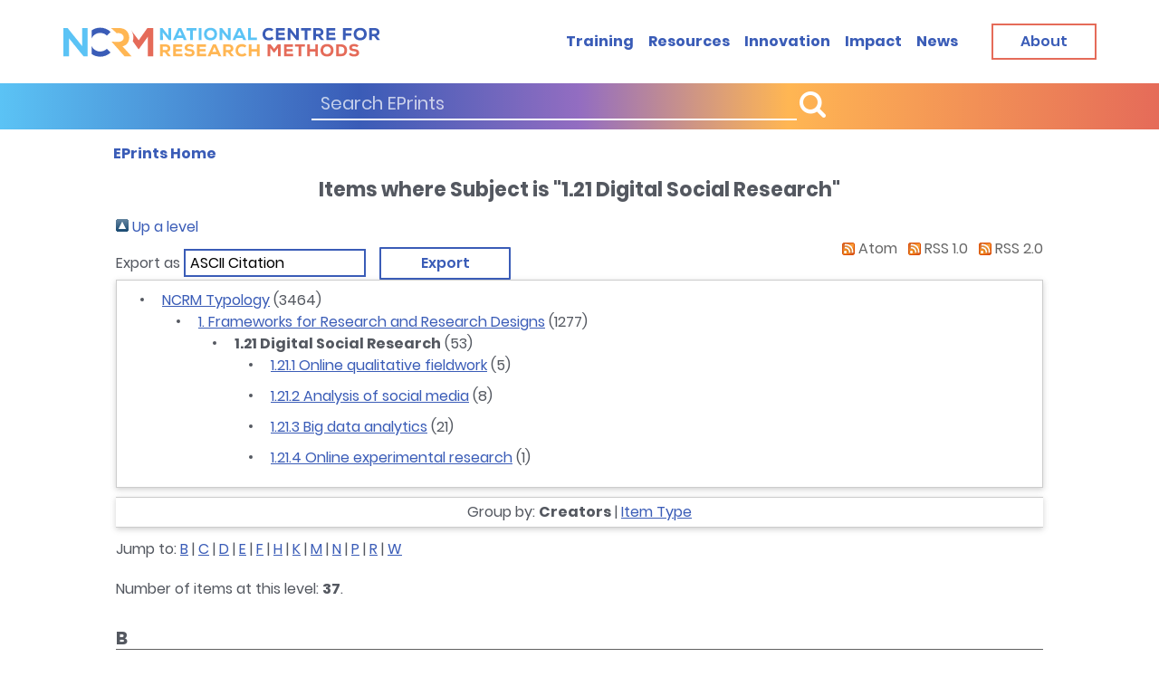

--- FILE ---
content_type: text/html; charset=utf-8
request_url: https://eprints.ncrm.ac.uk/view/subjects/01=5F21.html
body_size: 25573
content:
<!DOCTYPE html>
<html xmlns="http://www.w3.org/1999/xhtml">
<head>
    <meta http-equiv="X-UA-Compatible" content="IE=edge" />
    <meta name="viewport" content="width=device-width,initial-scale=1,shrink-to-fit=no" />

    <title>Items where Subject is "1.21 Digital Social Research" - NCRM EPrints Repository</title>
    <link rel="icon" href="https://eprints.ncrm.ac.uk/images/favicon.ico" type="image/x-icon" />
    <link rel="Top" href="https://eprints.ncrm.ac.uk/" />
    <link href="https://eprints.ncrm.ac.uk/sword-app/servicedocument" rel="Sword" />
    <link href="https://eprints.ncrm.ac.uk/id/contents" rel="SwordDeposit" />
    <link type="text/html" href="https://eprints.ncrm.ac.uk/cgi/search" rel="Search" />
    <link rel="Search" type="application/opensearchdescription+xml" href="https://eprints.ncrm.ac.uk/cgi/opensearchdescription" title="NCRM EPrints Repository" />
    <script type="text/javascript">
// <![CDATA[
var eprints_http_root = "https://eprints.ncrm.ac.uk";
var eprints_http_cgiroot = "https://eprints.ncrm.ac.uk/cgi";
var eprints_oai_archive_id = "eprints.ncrm.ac.uk";
var eprints_logged_in = false;
var eprints_logged_in_userid = 0; 
var eprints_logged_in_username = ""; 
var eprints_logged_in_usertype = ""; 
var eprints_lang_id = "en";
// ]]></script>
    <style type="text/css">.ep_logged_in { display: none }</style>
    <link rel="stylesheet" type="text/css" href="/style/auto-3.4.6.css?1730284122" />
    <script src="/javascript/auto-3.4.6.js?1730283694" type="text/javascript">
//padder
</script>
    <!--[if lte IE 6]>
        <link rel="stylesheet" type="text/css" href="/style/ie6.css" />
   <![endif]-->
    <meta name="Generator" content="EPrints 3.4.6" />
    <meta content="text/html; charset=UTF-8" http-equiv="Content-Type" />
    <meta http-equiv="Content-Language" content="en" />
    
    <script src="https://eprints.ncrm.ac.uk/javascript/modernizr-2.8.2-custom.min.js">// <!-- No script --></script>
    <!--<script>

    // Google Analytics 3 removeal
    var _gaq = _gaq || [];
    _gaq.push(['_setAccount', 'UA-24005838-1']);
    _gaq.push(['_trackPageview']);
    (function() {
        var ga = document.createElement('script'); ga.type = 'text/javascript'; ga.async = true;
        ga.src = ('https:' == document.location.protocol ? 'https://ssl' : 'http://www') + '.google-analytics.com/ga.js';
        var s = document.getElementsByTagName('script')[0]; s.parentNode.insertBefore(ga, s);
    })();
    </script>
-->
<!-- Global Site Tag (gtag.js) - Google Analytics -->
    <script src="https://www.googletagmanager.com/gtag/js?id=G-Y59DYS38DB">// <!-- No script --></script>
        <script>
                window.dataLayer = window.dataLayer || [];
                function gtag(){dataLayer.push(arguments);}
                gtag('js', new Date());

                gtag('config', 'G-Y59DYS38DB');
	</script>

<script defer="defer" src="https://eprints.ncrm.ac.uk/javascript/app.js">// <!-- No script --></script>
    <link href="https://eprints.ncrm.ac.uk/style/style.css" rel="stylesheet" />
</head>
<body>

<header class="header search-show" id="header">
    <div class="header-wrapper">
        <div class="container">
    
    <div class="header-holder">
                <a class="skip-main" href="#skip">Skip to main content</a>
                <!-- page logo -->
                <strong class="logo">
                    <a href="https://www.ncrm.ac.uk/"><img class="display-desktop" src="https://eprints.ncrm.ac.uk/images/logo.png" alt="NCRM" /> <img class="display-mobile" src="https://eprints.ncrm.ac.uk/images/logo-mobile.png" alt="NCRM" /></a>
                </strong>
                <div class="header-nav">
                    <a href="https://www.ncrm.ac.uk/search/eprints.php" class="nav-opener"><span class="menu-open">Menu</span> <span class="menu-close">Close</span></a>
                    <div class="menu-drop">
                        <!-- search form -->
                        <div class="search-block text-white bg-gradient">
                            <form method="post" action="https://www.ncrm.ac.uk/search/eprints.php">
                                <div class="inner-wrapper">
                                    <div class="input-wrapper">
                                        <input type="text" name="cseSearch" placeholder="Search EPrints" />
                                        <button class="button" type="submit"><i class="button__icon button__icon--prepend icon-search"></i> <span class="button__text"></span></button>
                                    </div>
                                    <!-- <a class="button btn-sm btn-white" href="training.html.twig"><span class="button__text">Advanced search</span></a> -->
                                </div>
                            </form>
                        </div>
                        <!-- main navigation of the page -->
			 <ul class="main-nav">
                            <li class="list__item"><a class="list__link" href="https://www.ncrm.ac.uk/training/alltrain.php">Training</a></li>
                            <li class="list__item"><a class="list__link" href="https://www.ncrm.ac.uk/resources/">Resources</a></li>
                            <li class="list__item"><a class="list__link" href="https://www.ncrm.ac.uk/innovation/">Innovation</a></li>
                            <li class="list__item"><a class="list__link" href="https://www.ncrm.ac.uk/about/impact/">Impact</a></li>
                            <li class="list__item"><a class="list__link" href="https://www.ncrm.ac.uk/news/">News</a></li>
                        </ul>
                        <a class="button btn-red btn-lg display-desktop" href="https://www.ncrm.ac.uk/about/"><span class="button__text">About</span></a>
			
			</div>
                </div>
            </div>
        </div>
    </div>
</header>
<a name="skip"></a>
<!-- main container of all the page elements -->
<div class="wrapper">
    <!-- page holder -->
    <div class="page-holder">
        <!-- contain main informative part of the site -->
        <main class="main">
            <!-- breadcrumbs -->
            <div class="breadcrumbs-holder">
                <div class="container">
                    <div class="inner-holder">
                        <strong class="title">               </strong>
                        <ul class="breadcrumbs-list">
                            <li class="list-item">
				    <a href="/"><span class="current-page"><strong>EPrints Home</strong></span></a>
                            </li>
                        </ul>
                    </div>
                </div>
            </div>

            <article class="article-section">
                <div class="container">

           <!-- <div class="ep_tm_header ep_noprint">

            </div>-->
            <div>
                <div class="ep_tm_page_content">
                    <!--<div id="eprints_login-status-tools">
                        <epc:pin ref="login_status_tools"/>
                    </div>-->
                    <h1 class="ep_tm_pagetitle">
                        Items where Subject is "1.21 Digital Social Research"
                    </h1>

                
                    <ul class="ep_tm_key_tools" id="ep_tm_menu_tools"><li class="ep_tm_key_tools_item"><a class="ep_tm_key_tools_item_link" href="/cgi/users/home">Login</a></li></ul>
                   <div class="no_link_decor"><a href="./" alt="[up]"><img alt="[up]" src="/style/images/multi_up.png"> Up a level</img></a></div><form accept-charset="utf-8" method="get" action="/cgi/exportview">
<div>
  <div class="ep_export_bar">
    <div><label for="export-format">Export as</label> <select name="format" id="export-format"><option value="Text">ASCII Citation</option><option value="BibTeX">BibTeX</option><option value="DC">Dublin Core</option><option value="EndNote">EndNote</option><option value="HTML">HTML Citation</option><option value="METS">METS</option><option value="Ids">Object IDs</option><option value="ContextObject">OpenURL ContextObject</option><option value="Refer">Refer</option><option value="RIS">Reference Manager</option></select><input class="ep_form_action_button" name="_action_export_redir" type="submit" value="Export" role="button" /><input name="view" value="subjects" type="hidden" id="view" /><input id="values" name="values" value="01=5F21" type="hidden" /></div>
    <div> <span class="ep_search_feed"><a href="/cgi/exportview/subjects/01=5F21/Atom/01=5F21.xml"><img border="0" src="/style/images/feed-icon-14x14.png" alt="[Atom feed]" /> Atom</a></span> <span class="ep_search_feed"><a href="/cgi/exportview/subjects/01=5F21/RSS/01=5F21.rss"><img src="/style/images/feed-icon-14x14.png" alt="[RSS feed]" border="0" /> RSS 1.0</a></span> <span class="ep_search_feed"><a href="/cgi/exportview/subjects/01=5F21/RSS2/01=5F21.xml"><img src="/style/images/feed-icon-14x14.png" alt="[RSS2 feed]" border="0" /> RSS 2.0</a></span></div>
  </div>
  <div>
    <span>
      
    </span>
  </div>
</div>

</form><div class="ep_toolbox"><div class="ep_toolbox_content"><ul><li><a href="subjects.html">NCRM Typology</a> (3464)<ul><li><a href="01=5F.html">1. Frameworks for Research and Research Designs</a> (1277)<ul><li><strong>1.21 Digital Social Research</strong> (53)<ul><li><a href="01=5F21=5F01.html">1.21.1 Online qualitative fieldwork</a> (5)</li></ul><ul><li><a href="01=5F21=5F02.html">1.21.2 Analysis of social media</a> (8)</li></ul><ul><li><a href="01=5F21=5F03.html">1.21.3 Big data analytics</a> (21)</li></ul><ul><li><a href="01=5F21=5F04.html">1.21.4 Online experimental research</a> (1)</li></ul></li></ul></li></ul></li></ul></div></div><div class="ep_view_page ep_view_page_view_subjects"><div class="ep_view_group_by">Group by: <span class="ep_view_group_by_current">Creators</span> | <a href="01=5F21.type.html">Item Type</a></div><div class="ep_view_jump ep_view_subjects_creators_name_jump"><div class="ep_view_jump_to">Jump to: <a href="#group_B">B</a> | <a href="#group_C">C</a> | <a href="#group_D">D</a> | <a href="#group_E">E</a> | <a href="#group_F">F</a> | <a href="#group_H">H</a> | <a href="#group_K">K</a> | <a href="#group_M">M</a> | <a href="#group_N">N</a> | <a href="#group_P">P</a> | <a href="#group_R">R</a> | <a href="#group_W">W</a></div></div><div class="ep_view_blurb">Number of items at this level: <strong>37</strong>.</div><a name="group_B"></a><h2>B</h2><p>


    <span class="person_name">Bates, Jo</span>
  

(2018)

<a href="https://eprints.ncrm.ac.uk/id/eprint/4203/"><em>Data Journeys: Capturing the socio-material constitution of data objects and flows.</em></a>


    In: NCRM Research Methods Festival 2018, 3rd - 5th July 2018, University of Bath.
  


   (Unpublished)


</p><p>


    <span class="person_name">Bedwell, Ben</span>
  

(2018)

<a href="https://eprints.ncrm.ac.uk/id/eprint/4159/"><em>Mitigating practical and ethical issues in sensor-based real world studies.</em></a>


    In: NCRM Research Methods Festival 2018, 3rd - 5th July 2018, University of Bath.
  


   (Unpublished)


</p><p>


    <span class="person_name">Birkin, Mark</span>
  

(2016)

<a href="https://eprints.ncrm.ac.uk/id/eprint/3919/"><em>What is big data?</em></a>


    [Video]
  


   (Unpublished)


</p><p>


    <span class="person_name">Brown, Barry</span>
  

(2016)

<a href="https://eprints.ncrm.ac.uk/id/eprint/3929/"><em>The ethics of sensing and design.</em></a>


    [Video]
  


   (Unpublished)


</p><p>


    <span class="person_name">Berriman, Liam</span>
  

(2014)

<a href="https://eprints.ncrm.ac.uk/id/eprint/3715/"><em>NCRM podcast: Face 2 Face - Tracing the real and the mediated in children's cultural worlds.</em></a>


    [Audio]
  


  


</p><p>


    <span class="person_name">Bechofer, Sean</span>
  

(2010)

<a href="https://eprints.ncrm.ac.uk/id/eprint/3732/"><em>Video: What is an e-lab?</em></a>


    [Video]
  


   (Unpublished)


</p><a name="group_C"></a><h2>C</h2><p>


    <span class="person_name">Collins, Debbie</span>
  

(2016)

<a href="https://eprints.ncrm.ac.uk/id/eprint/3944/"><em>Research methods  pedagogy in the digital area.</em></a>


    [Video]
  


   (Unpublished)


</p><p>


    <span class="person_name">Collins, Debbie</span>
  

(2016)

<a href="https://eprints.ncrm.ac.uk/id/eprint/3847/"><em>Social Research Methods Pedagogy in the Digital Era.</em></a>


    In: NCRM Research Methods Festival 2016, 5th - 7th July 2016, University of Bath.
  


   (Unpublished)


</p><a name="group_D"></a><h2>D</h2><p>


    <span class="person_name">Dicks, Bella</span> and <span class="person_name">Beneito-Montagut, Roser</span>
  

(2016)

<a href="https://eprints.ncrm.ac.uk/id/eprint/3834/"><em>Digital Qualitative Data.</em></a>


    In: NCRM Research Methods Festival 2016, 5th - 7th July 2016, University of Bath.
  


   (Unpublished)


</p><p>


    <span class="person_name">Dibben, Chris</span>
  

(2016)

<a href="https://eprints.ncrm.ac.uk/id/eprint/3848/"><em>Reconstructing the past using administrative data to produce new c20th cohort studies.</em></a>


    In: NCRM Research Methods Festival 2016, 5th - 7th July 2016, University of Bath.
  


   (Unpublished)


</p><a name="group_E"></a><h2>E</h2><p>


    <span class="person_name">Elliot, Mark</span> and <span class="person_name">Silver, Christina</span>
  

(2025)

<a href="https://eprints.ncrm.ac.uk/id/eprint/4986/"><em>In Conversation: Mark Elliot and Christina Silver – AI and Social Science.</em></a>


    [Video]
  


  


</p><p>


    <span class="person_name">Elliot, Mark</span> and <span class="person_name">Singleton, Alex</span>
  

(2025)

<a href="https://eprints.ncrm.ac.uk/id/eprint/4985/"><em>In Conversation: Mark Elliot and Alex Singleton – AI and Social Science.</em></a>


    [Video]
  


  


</p><p>


    <span class="person_name">Elliot, Mark</span> and <span class="person_name">Sturgis, Patrick</span>
  

(2025)

<a href="https://eprints.ncrm.ac.uk/id/eprint/4984/"><em>In Conversation: Mark Elliot and Patrick Sturgis – AI and Social Science.</em></a>


    [Video]
  


  


</p><p>


    <span class="person_name">Eyon, Rebecca</span>
  

(2016)

<a href="https://eprints.ncrm.ac.uk/id/eprint/3896/"><em>Big data meets small data.</em></a>


    [Video]
  


  


</p><p>


    <span class="person_name">Elias, Peter</span>
  

(2016)

<a href="https://eprints.ncrm.ac.uk/id/eprint/3970/"><em>Data linkage: challenges and opportunities.</em></a>


    [Audio]
  


  


</p><p>


    <span class="person_name">Elliott, Jane</span>
  

(2016)

<a href="https://eprints.ncrm.ac.uk/id/eprint/3937/"><em>Big data:bridging the qualitative/quantitative divide.</em></a>


    [Video]
  


   (Unpublished)


</p><p>


    <span class="person_name">elliot, Mark</span> and <span class="person_name">Sturgis, Patrick</span>
  

(2016)

<a href="https://eprints.ncrm.ac.uk/id/eprint/3942/"><em>New forms of data will eventually replace the survey.</em></a>


    [Video]
  


   (Unpublished)


</p><p>


    <span class="person_name">Elliott, Heather</span> and <span class="person_name">Squire, Corinne</span>
  

(2016)

<a href="https://eprints.ncrm.ac.uk/id/eprint/3863/"><em>Working across narrative media : examples from digital research.</em></a>


    In: NCRM Research Methods Festival 2016, 5th - 7th July 2016, University of Bath.
  


  


</p><a name="group_F"></a><h2>F</h2><p>


    <span class="person_name">Freitas, André</span>
  

(2024)

<a href="https://eprints.ncrm.ac.uk/id/eprint/4973/"><em>Digital Ethics.</em></a>


    Discussion Paper.
    National Centre for Research Methods.
  


  


</p><a name="group_H"></a><h2>H</h2><p>


    <span class="person_name">Hall, Wendy</span> and <span class="person_name">De Roure, David</span> and <span class="person_name">Khanam, Zeba</span> and <span class="person_name">Carrigan, Mark</span>
  

(2025)

<a href="https://eprints.ncrm.ac.uk/id/eprint/4990/"><em>Responsible AI in Research: Highlights from the NCRM Annual Lecture 2025.</em></a>


    [Video]
  


  


</p><p>


    <span class="person_name">Hall, James</span> and <span class="person_name">Durrant, Gabriele</span>
  

(2024)

<a href="https://eprints.ncrm.ac.uk/id/eprint/4960/"><em>NCRM's reflections and recommendations following the 2023 ESRC Data Driven Research Skills Report and Response.</em></a>


    Discussion Paper.
    National Centre for Research Methods.
  


  


</p><a name="group_K"></a><h2>K</h2><p>


    <span class="person_name">Kilburn, Daniel</span> and <span class="person_name">Earley, Jonathan</span>
  

(2015)

<a href="https://eprints.ncrm.ac.uk/id/eprint/3755/"><em>Disqus website-based commenting as an e-research method: engaging doctoral and early-career academic learners in educational research.</em></a>


    NCRM Working Paper.
    Taylor &amp; Francis.
  


  


</p><a name="group_M"></a><h2>M</h2><p>


    <span class="person_name">Mair, Michael</span> and <span class="person_name">Meckin, Robert</span> and <span class="person_name">Elliot, Mark</span>
  

(2022)

<a href="https://eprints.ncrm.ac.uk/id/eprint/4543/"><em>Investigative Methods: An Editorial Introduction.</em></a>


    Other.
    National Centre for Research Methods.
  


  


</p><p>


    <span class="person_name">Mair, Michael</span> and <span class="person_name">Meckin, Robert</span> and <span class="person_name">Elliot, Mark</span>
  

(2022)

<a href="https://eprints.ncrm.ac.uk/id/eprint/4542/"><em>Investigative Methods: An NCRM Innovation Collection.</em></a>


    Other.
    National Centre for Research Methods.
  


  


</p><p>


    <span class="person_name">Meckin, Robert</span> and <span class="person_name">Elliot, Mark</span>
  

(2021)

<a href="https://eprints.ncrm.ac.uk/id/eprint/4476/"><em>Computational Social Science: A Thematic Review.</em></a>


    Other.
    National Centre for Research Methods.
  


  


</p><p>


    <span class="person_name">McDonnell, Diarmuid</span>
  

(2021)

<a href="https://eprints.ncrm.ac.uk/id/eprint/4537/"><em>Ethical and legal considerations of web scraping.</em></a>


    [Video]
  


  


</p><p>


    <span class="person_name">McDonnell, Diarmuid</span>
  

(2021)

<a href="https://eprints.ncrm.ac.uk/id/eprint/4534/"><em>Web scraping and Covid-19: Covid 1.</em></a>


    [Video]
  


  


</p><p>


    <span class="person_name">McDonnell, Diarmuid</span>
  

(2021)

<a href="https://eprints.ncrm.ac.uk/id/eprint/4536/"><em>Web scraping and Covid-19: Covid 2.</em></a>


    [Video]
  


  


</p><p>


    <span class="person_name">McDonnell, Diarmuid</span>
  

(2021)

<a href="https://eprints.ncrm.ac.uk/id/eprint/4538/"><em>Web scraping and Covid-19: Example 1.</em></a>


    [Video]
  


  


</p><p>


    <span class="person_name">McDonnell, Diarmuid</span>
  

(2021)

<a href="https://eprints.ncrm.ac.uk/id/eprint/4539/"><em>Web scraping and Covid-19: Example 2.</em></a>


    [Video]
  


  


</p><p>


    <span class="person_name">McDonnell, Diarmuid</span>
  

(2021)

<a href="https://eprints.ncrm.ac.uk/id/eprint/4540/"><em>Web scraping and Covid-19: html.</em></a>


    [Video]
  


  


</p><p>


    <span class="person_name">McDonnell, Diarmuid</span>
  

(2021)

<a href="https://eprints.ncrm.ac.uk/id/eprint/4541/"><em>Web scraping to build social research data.</em></a>


    [Video]
  


  


</p><a name="group_N"></a><h2>N</h2><p>


    <span class="person_name">Nedbalova, Eva</span> and <span class="person_name">Nind, Melanie</span>
  

(2017)

<a href="https://eprints.ncrm.ac.uk/id/eprint/4081/"><em>MethodsNews 2017: 3.</em></a>


    n/a, 3 (3).
    
     ISSN n/a
  


  


</p><a name="group_P"></a><h2>P</h2><p>


    <span class="person_name">Pearl, Cathy</span> and <span class="person_name">Albert, Saul</span> and <span class="person_name">Stokoe, Elizabeth</span>
  

(2024)

<a href="https://eprints.ncrm.ac.uk/id/eprint/4972/"><em>In Conversation: Cathy Pearl, Saul Albert and Elizabeth Stokoe – Conversation Analysis and AI.</em></a>


    [Video]
  


  


</p><a name="group_R"></a><h2>R</h2><p>


    <span class="person_name">Rogers, Richard</span>
  

(2021)

<a href="https://eprints.ncrm.ac.uk/id/eprint/4528/"><em>Social Media Research with Digital Methods.</em></a>


    [Video]
  


  


</p><p>


    <span class="person_name">Rogers, Richard</span>
  

(2021)

<a href="https://eprints.ncrm.ac.uk/id/eprint/4530/"><em>Studying Fake News.</em></a>


    [Video]
  


  


</p><a name="group_W"></a><h2>W</h2><p>


    <span class="person_name">Whyte, David</span>
  

(2021)

<a href="https://eprints.ncrm.ac.uk/id/eprint/4527/"><em>Researching Corporations: a primer.</em></a>


    [Video]
  


  


</p><div class="ep_view_timestamp">This list was generated on <strong>Wed Jan 21 14:45:21 2026 GMT</strong>.</div></div>
                </div>
            </div>
    </div>

            </article>
    </main>
    </div>
<footer class="footer" id="footer">
    <div class="container">
	<div class="footer-top">
            <strong class="footer-title">excellence in research methods training</strong>
	    <div class="logo-row">
                <div class="logo-col">
                    <a href="https://esrc.ukri.org/"><img src="https://eprints.ncrm.ac.uk/images/company-logo-1.png" alt="ESRC" /></a>
                </div>
                <div class="logo-col">
                    <a href="https://www.southampton.ac.uk/"><img src="https://eprints.ncrm.ac.uk/images/company-logo-2.png" alt="University of Southampton" /></a>
                </div>
                <div class="logo-col">
                    <a href="https://www.manchester.ac.uk/"><img src="https://eprints.ncrm.ac.uk/images/company-logo-4.png" alt="University of Manchester" /></a>
                </div>
            </div>
        </div>
        <div class="footer-main">
            <div class="footer-block">
                <!-- page logo -->
                <strong class="footer-logo">
                    <a href="https://www.ncrm.ac.uk"><img class="display-desktop" src="https://eprints.ncrm.ac.uk/images/logo-footer.png" alt="NCRM" /> <img class="display-mobile" src="https://eprints.ncrm.ac.uk/images/logo.png" alt="NCRM" /> </a>
                </strong>
                <span class="copyright display-desktop">
                                © 2021 <a href="https://www.ncrm.ac.uk/">National Centre</a> for<br />
                                <a href="https://www.ncrm.ac.uk/">Research Methods</a>
                            </span>
 </div>
            <div class="footer-block">
                <!-- twig list template -->
                <ul class="footer-list">
                    <li><a href="https://www.ncrm.ac.uk/about/">About</a></li>
                    <li><a href="https://www.ncrm.ac.uk/training/">Training</a></li>
                    <li><a href="https://www.ncrm.ac.uk/resources/">Resources</a></li>
                    <li><a href="https://www.ncrm.ac.uk/news/">News</a></li>
                </ul>
            </div>
            <div class="footer-block">
                <!-- twig list template -->
                <ul class="privacy-list">
                    <li><a href="https://www.ncrm.ac.uk/about/accessibility.php">Accessibility</a></li>
                    <li><a href="https://www.ncrm.ac.uk/about/privacy.php">Privacy Statement</a></li>
                    <li><a href="https://www.ncrm.ac.uk/about/terms.php">Disclaimer and legal notices</a></li>
                </ul>
                <!-- twig social-list template --><!-- social-list -->
                <strong class="social-title">Connect with us</strong>
                <ul class="social-list">
			<li>
                        <a href="https://bsky.app/profile/ncrm.ac.uk" class="icon-bluesky" title="Bluesky">
                            <span class="path1"></span> <span class="path2"></span>
                        </a>
                    </li>
			
			<li>
                        <a href="https://twitter.com/NCRMUK" class="icon-twitter"><span class="path1"></span> <span class="path2"></span></a>
                    </li>
                    <li>
                        <a href="https://www.linkedin.com/company/ncrmuk" class="icon-linkedin"><span class="path1"></span> <span class="path2"></span></a>
                    </li>
                    <li>
                        <a href="https://www.youtube.com/user/NCRMUK" class="icon-youtube"><span class="path1"></span> <span class="path2"></span></a>
                    </li>
                </ul>
            </div>
            <div class="footer-block text-blue text-right-desktop">
                <address class="display-desktop">
                    National Centre for Research Methods (NCRM)<br />
                    Social Sciences<br />
                    University of Southampton<br />
                    Southampton SO17 1BJ<br />
                    United Kingdom<br />
                    <!-- <a href="tel:+442380594539">+44 (23) 80 594539</a> -->
                </address>
                <a class="button btn-red btn-lg" href="https://www.ncrm.ac.uk/contact/"><span class="button__text">Contact</span></a>
            </div>
        </div>
        <div class="footer-bottom display-mobile">
            <span class="copyright">© 2025&gt; <a href="https://www.ncrm.ac.uk/">National Centre</a> for <a href="https://www.ncrm.ac.uk/">Research Methods</a></span>
        </div>
    </div>
</footer>
</div>


</body>
</html>